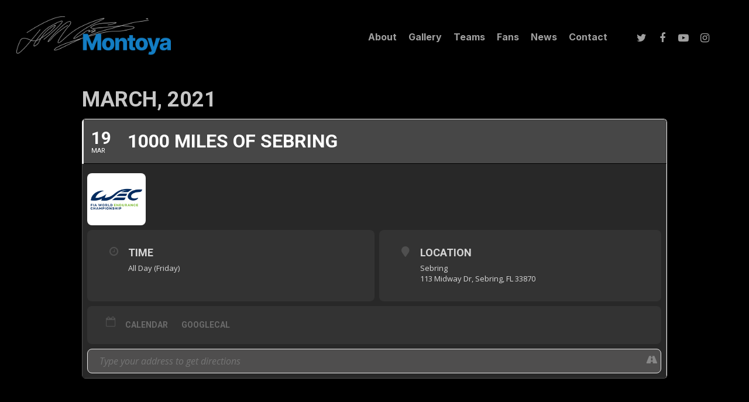

--- FILE ---
content_type: text/html; charset=UTF-8
request_url: http://jpmontoya.com/events/1000-miles-of-sebring/
body_size: 59703
content:
	
<!DOCTYPE html>

<html lang="en-US" class="no-js">
<head>
	
	<meta charset="UTF-8">
	
	<meta name="viewport" content="width=device-width, initial-scale=1, maximum-scale=1, user-scalable=0" /><title>1000 Miles of Sebring &#8211; Juan Pablo Montoya</title>
<meta name='robots' content='max-image-preview:large' />
<link rel='dns-prefetch' href='//fonts.googleapis.com' />
<link rel="alternate" type="application/rss+xml" title="Juan Pablo Montoya &raquo; Feed" href="http://jpmontoya.com/feed/" />
<link rel="alternate" type="application/rss+xml" title="Juan Pablo Montoya &raquo; Comments Feed" href="http://jpmontoya.com/comments/feed/" />
<link rel="alternate" type="application/rss+xml" title="Juan Pablo Montoya &raquo; 1000 Miles of Sebring Comments Feed" href="http://jpmontoya.com/events/1000-miles-of-sebring/feed/" />
<link rel="alternate" title="oEmbed (JSON)" type="application/json+oembed" href="http://jpmontoya.com/wp-json/oembed/1.0/embed?url=http%3A%2F%2Fjpmontoya.com%2Fevents%2F1000-miles-of-sebring%2F" />
<link rel="alternate" title="oEmbed (XML)" type="text/xml+oembed" href="http://jpmontoya.com/wp-json/oembed/1.0/embed?url=http%3A%2F%2Fjpmontoya.com%2Fevents%2F1000-miles-of-sebring%2F&#038;format=xml" />
<style id='wp-img-auto-sizes-contain-inline-css' type='text/css'>
img:is([sizes=auto i],[sizes^="auto," i]){contain-intrinsic-size:3000px 1500px}
/*# sourceURL=wp-img-auto-sizes-contain-inline-css */
</style>
<link rel='stylesheet' id='evo_single_event-css' href='//jpmontoya.com/wp-content/plugins/eventON/assets/css/evo_event_styles.css?ver=3.0.6' type='text/css' media='all' />
<style id='wp-emoji-styles-inline-css' type='text/css'>

	img.wp-smiley, img.emoji {
		display: inline !important;
		border: none !important;
		box-shadow: none !important;
		height: 1em !important;
		width: 1em !important;
		margin: 0 0.07em !important;
		vertical-align: -0.1em !important;
		background: none !important;
		padding: 0 !important;
	}
/*# sourceURL=wp-emoji-styles-inline-css */
</style>
<style id='wp-block-library-inline-css' type='text/css'>
:root{--wp-block-synced-color:#7a00df;--wp-block-synced-color--rgb:122,0,223;--wp-bound-block-color:var(--wp-block-synced-color);--wp-editor-canvas-background:#ddd;--wp-admin-theme-color:#007cba;--wp-admin-theme-color--rgb:0,124,186;--wp-admin-theme-color-darker-10:#006ba1;--wp-admin-theme-color-darker-10--rgb:0,107,160.5;--wp-admin-theme-color-darker-20:#005a87;--wp-admin-theme-color-darker-20--rgb:0,90,135;--wp-admin-border-width-focus:2px}@media (min-resolution:192dpi){:root{--wp-admin-border-width-focus:1.5px}}.wp-element-button{cursor:pointer}:root .has-very-light-gray-background-color{background-color:#eee}:root .has-very-dark-gray-background-color{background-color:#313131}:root .has-very-light-gray-color{color:#eee}:root .has-very-dark-gray-color{color:#313131}:root .has-vivid-green-cyan-to-vivid-cyan-blue-gradient-background{background:linear-gradient(135deg,#00d084,#0693e3)}:root .has-purple-crush-gradient-background{background:linear-gradient(135deg,#34e2e4,#4721fb 50%,#ab1dfe)}:root .has-hazy-dawn-gradient-background{background:linear-gradient(135deg,#faaca8,#dad0ec)}:root .has-subdued-olive-gradient-background{background:linear-gradient(135deg,#fafae1,#67a671)}:root .has-atomic-cream-gradient-background{background:linear-gradient(135deg,#fdd79a,#004a59)}:root .has-nightshade-gradient-background{background:linear-gradient(135deg,#330968,#31cdcf)}:root .has-midnight-gradient-background{background:linear-gradient(135deg,#020381,#2874fc)}:root{--wp--preset--font-size--normal:16px;--wp--preset--font-size--huge:42px}.has-regular-font-size{font-size:1em}.has-larger-font-size{font-size:2.625em}.has-normal-font-size{font-size:var(--wp--preset--font-size--normal)}.has-huge-font-size{font-size:var(--wp--preset--font-size--huge)}.has-text-align-center{text-align:center}.has-text-align-left{text-align:left}.has-text-align-right{text-align:right}.has-fit-text{white-space:nowrap!important}#end-resizable-editor-section{display:none}.aligncenter{clear:both}.items-justified-left{justify-content:flex-start}.items-justified-center{justify-content:center}.items-justified-right{justify-content:flex-end}.items-justified-space-between{justify-content:space-between}.screen-reader-text{border:0;clip-path:inset(50%);height:1px;margin:-1px;overflow:hidden;padding:0;position:absolute;width:1px;word-wrap:normal!important}.screen-reader-text:focus{background-color:#ddd;clip-path:none;color:#444;display:block;font-size:1em;height:auto;left:5px;line-height:normal;padding:15px 23px 14px;text-decoration:none;top:5px;width:auto;z-index:100000}html :where(.has-border-color){border-style:solid}html :where([style*=border-top-color]){border-top-style:solid}html :where([style*=border-right-color]){border-right-style:solid}html :where([style*=border-bottom-color]){border-bottom-style:solid}html :where([style*=border-left-color]){border-left-style:solid}html :where([style*=border-width]){border-style:solid}html :where([style*=border-top-width]){border-top-style:solid}html :where([style*=border-right-width]){border-right-style:solid}html :where([style*=border-bottom-width]){border-bottom-style:solid}html :where([style*=border-left-width]){border-left-style:solid}html :where(img[class*=wp-image-]){height:auto;max-width:100%}:where(figure){margin:0 0 1em}html :where(.is-position-sticky){--wp-admin--admin-bar--position-offset:var(--wp-admin--admin-bar--height,0px)}@media screen and (max-width:600px){html :where(.is-position-sticky){--wp-admin--admin-bar--position-offset:0px}}

/*# sourceURL=wp-block-library-inline-css */
</style><style id='global-styles-inline-css' type='text/css'>
:root{--wp--preset--aspect-ratio--square: 1;--wp--preset--aspect-ratio--4-3: 4/3;--wp--preset--aspect-ratio--3-4: 3/4;--wp--preset--aspect-ratio--3-2: 3/2;--wp--preset--aspect-ratio--2-3: 2/3;--wp--preset--aspect-ratio--16-9: 16/9;--wp--preset--aspect-ratio--9-16: 9/16;--wp--preset--color--black: #000000;--wp--preset--color--cyan-bluish-gray: #abb8c3;--wp--preset--color--white: #ffffff;--wp--preset--color--pale-pink: #f78da7;--wp--preset--color--vivid-red: #cf2e2e;--wp--preset--color--luminous-vivid-orange: #ff6900;--wp--preset--color--luminous-vivid-amber: #fcb900;--wp--preset--color--light-green-cyan: #7bdcb5;--wp--preset--color--vivid-green-cyan: #00d084;--wp--preset--color--pale-cyan-blue: #8ed1fc;--wp--preset--color--vivid-cyan-blue: #0693e3;--wp--preset--color--vivid-purple: #9b51e0;--wp--preset--gradient--vivid-cyan-blue-to-vivid-purple: linear-gradient(135deg,rgb(6,147,227) 0%,rgb(155,81,224) 100%);--wp--preset--gradient--light-green-cyan-to-vivid-green-cyan: linear-gradient(135deg,rgb(122,220,180) 0%,rgb(0,208,130) 100%);--wp--preset--gradient--luminous-vivid-amber-to-luminous-vivid-orange: linear-gradient(135deg,rgb(252,185,0) 0%,rgb(255,105,0) 100%);--wp--preset--gradient--luminous-vivid-orange-to-vivid-red: linear-gradient(135deg,rgb(255,105,0) 0%,rgb(207,46,46) 100%);--wp--preset--gradient--very-light-gray-to-cyan-bluish-gray: linear-gradient(135deg,rgb(238,238,238) 0%,rgb(169,184,195) 100%);--wp--preset--gradient--cool-to-warm-spectrum: linear-gradient(135deg,rgb(74,234,220) 0%,rgb(151,120,209) 20%,rgb(207,42,186) 40%,rgb(238,44,130) 60%,rgb(251,105,98) 80%,rgb(254,248,76) 100%);--wp--preset--gradient--blush-light-purple: linear-gradient(135deg,rgb(255,206,236) 0%,rgb(152,150,240) 100%);--wp--preset--gradient--blush-bordeaux: linear-gradient(135deg,rgb(254,205,165) 0%,rgb(254,45,45) 50%,rgb(107,0,62) 100%);--wp--preset--gradient--luminous-dusk: linear-gradient(135deg,rgb(255,203,112) 0%,rgb(199,81,192) 50%,rgb(65,88,208) 100%);--wp--preset--gradient--pale-ocean: linear-gradient(135deg,rgb(255,245,203) 0%,rgb(182,227,212) 50%,rgb(51,167,181) 100%);--wp--preset--gradient--electric-grass: linear-gradient(135deg,rgb(202,248,128) 0%,rgb(113,206,126) 100%);--wp--preset--gradient--midnight: linear-gradient(135deg,rgb(2,3,129) 0%,rgb(40,116,252) 100%);--wp--preset--font-size--small: 13px;--wp--preset--font-size--medium: 20px;--wp--preset--font-size--large: 36px;--wp--preset--font-size--x-large: 42px;--wp--preset--spacing--20: 0.44rem;--wp--preset--spacing--30: 0.67rem;--wp--preset--spacing--40: 1rem;--wp--preset--spacing--50: 1.5rem;--wp--preset--spacing--60: 2.25rem;--wp--preset--spacing--70: 3.38rem;--wp--preset--spacing--80: 5.06rem;--wp--preset--shadow--natural: 6px 6px 9px rgba(0, 0, 0, 0.2);--wp--preset--shadow--deep: 12px 12px 50px rgba(0, 0, 0, 0.4);--wp--preset--shadow--sharp: 6px 6px 0px rgba(0, 0, 0, 0.2);--wp--preset--shadow--outlined: 6px 6px 0px -3px rgb(255, 255, 255), 6px 6px rgb(0, 0, 0);--wp--preset--shadow--crisp: 6px 6px 0px rgb(0, 0, 0);}:where(.is-layout-flex){gap: 0.5em;}:where(.is-layout-grid){gap: 0.5em;}body .is-layout-flex{display: flex;}.is-layout-flex{flex-wrap: wrap;align-items: center;}.is-layout-flex > :is(*, div){margin: 0;}body .is-layout-grid{display: grid;}.is-layout-grid > :is(*, div){margin: 0;}:where(.wp-block-columns.is-layout-flex){gap: 2em;}:where(.wp-block-columns.is-layout-grid){gap: 2em;}:where(.wp-block-post-template.is-layout-flex){gap: 1.25em;}:where(.wp-block-post-template.is-layout-grid){gap: 1.25em;}.has-black-color{color: var(--wp--preset--color--black) !important;}.has-cyan-bluish-gray-color{color: var(--wp--preset--color--cyan-bluish-gray) !important;}.has-white-color{color: var(--wp--preset--color--white) !important;}.has-pale-pink-color{color: var(--wp--preset--color--pale-pink) !important;}.has-vivid-red-color{color: var(--wp--preset--color--vivid-red) !important;}.has-luminous-vivid-orange-color{color: var(--wp--preset--color--luminous-vivid-orange) !important;}.has-luminous-vivid-amber-color{color: var(--wp--preset--color--luminous-vivid-amber) !important;}.has-light-green-cyan-color{color: var(--wp--preset--color--light-green-cyan) !important;}.has-vivid-green-cyan-color{color: var(--wp--preset--color--vivid-green-cyan) !important;}.has-pale-cyan-blue-color{color: var(--wp--preset--color--pale-cyan-blue) !important;}.has-vivid-cyan-blue-color{color: var(--wp--preset--color--vivid-cyan-blue) !important;}.has-vivid-purple-color{color: var(--wp--preset--color--vivid-purple) !important;}.has-black-background-color{background-color: var(--wp--preset--color--black) !important;}.has-cyan-bluish-gray-background-color{background-color: var(--wp--preset--color--cyan-bluish-gray) !important;}.has-white-background-color{background-color: var(--wp--preset--color--white) !important;}.has-pale-pink-background-color{background-color: var(--wp--preset--color--pale-pink) !important;}.has-vivid-red-background-color{background-color: var(--wp--preset--color--vivid-red) !important;}.has-luminous-vivid-orange-background-color{background-color: var(--wp--preset--color--luminous-vivid-orange) !important;}.has-luminous-vivid-amber-background-color{background-color: var(--wp--preset--color--luminous-vivid-amber) !important;}.has-light-green-cyan-background-color{background-color: var(--wp--preset--color--light-green-cyan) !important;}.has-vivid-green-cyan-background-color{background-color: var(--wp--preset--color--vivid-green-cyan) !important;}.has-pale-cyan-blue-background-color{background-color: var(--wp--preset--color--pale-cyan-blue) !important;}.has-vivid-cyan-blue-background-color{background-color: var(--wp--preset--color--vivid-cyan-blue) !important;}.has-vivid-purple-background-color{background-color: var(--wp--preset--color--vivid-purple) !important;}.has-black-border-color{border-color: var(--wp--preset--color--black) !important;}.has-cyan-bluish-gray-border-color{border-color: var(--wp--preset--color--cyan-bluish-gray) !important;}.has-white-border-color{border-color: var(--wp--preset--color--white) !important;}.has-pale-pink-border-color{border-color: var(--wp--preset--color--pale-pink) !important;}.has-vivid-red-border-color{border-color: var(--wp--preset--color--vivid-red) !important;}.has-luminous-vivid-orange-border-color{border-color: var(--wp--preset--color--luminous-vivid-orange) !important;}.has-luminous-vivid-amber-border-color{border-color: var(--wp--preset--color--luminous-vivid-amber) !important;}.has-light-green-cyan-border-color{border-color: var(--wp--preset--color--light-green-cyan) !important;}.has-vivid-green-cyan-border-color{border-color: var(--wp--preset--color--vivid-green-cyan) !important;}.has-pale-cyan-blue-border-color{border-color: var(--wp--preset--color--pale-cyan-blue) !important;}.has-vivid-cyan-blue-border-color{border-color: var(--wp--preset--color--vivid-cyan-blue) !important;}.has-vivid-purple-border-color{border-color: var(--wp--preset--color--vivid-purple) !important;}.has-vivid-cyan-blue-to-vivid-purple-gradient-background{background: var(--wp--preset--gradient--vivid-cyan-blue-to-vivid-purple) !important;}.has-light-green-cyan-to-vivid-green-cyan-gradient-background{background: var(--wp--preset--gradient--light-green-cyan-to-vivid-green-cyan) !important;}.has-luminous-vivid-amber-to-luminous-vivid-orange-gradient-background{background: var(--wp--preset--gradient--luminous-vivid-amber-to-luminous-vivid-orange) !important;}.has-luminous-vivid-orange-to-vivid-red-gradient-background{background: var(--wp--preset--gradient--luminous-vivid-orange-to-vivid-red) !important;}.has-very-light-gray-to-cyan-bluish-gray-gradient-background{background: var(--wp--preset--gradient--very-light-gray-to-cyan-bluish-gray) !important;}.has-cool-to-warm-spectrum-gradient-background{background: var(--wp--preset--gradient--cool-to-warm-spectrum) !important;}.has-blush-light-purple-gradient-background{background: var(--wp--preset--gradient--blush-light-purple) !important;}.has-blush-bordeaux-gradient-background{background: var(--wp--preset--gradient--blush-bordeaux) !important;}.has-luminous-dusk-gradient-background{background: var(--wp--preset--gradient--luminous-dusk) !important;}.has-pale-ocean-gradient-background{background: var(--wp--preset--gradient--pale-ocean) !important;}.has-electric-grass-gradient-background{background: var(--wp--preset--gradient--electric-grass) !important;}.has-midnight-gradient-background{background: var(--wp--preset--gradient--midnight) !important;}.has-small-font-size{font-size: var(--wp--preset--font-size--small) !important;}.has-medium-font-size{font-size: var(--wp--preset--font-size--medium) !important;}.has-large-font-size{font-size: var(--wp--preset--font-size--large) !important;}.has-x-large-font-size{font-size: var(--wp--preset--font-size--x-large) !important;}
/*# sourceURL=global-styles-inline-css */
</style>

<style id='classic-theme-styles-inline-css' type='text/css'>
/*! This file is auto-generated */
.wp-block-button__link{color:#fff;background-color:#32373c;border-radius:9999px;box-shadow:none;text-decoration:none;padding:calc(.667em + 2px) calc(1.333em + 2px);font-size:1.125em}.wp-block-file__button{background:#32373c;color:#fff;text-decoration:none}
/*# sourceURL=/wp-includes/css/classic-themes.min.css */
</style>
<link rel='stylesheet' id='contact-form-7-css' href='http://jpmontoya.com/wp-content/plugins/contact-form-7/includes/css/styles.css?ver=5.3.2' type='text/css' media='all' />
<link rel='stylesheet' id='salient-social-css' href='http://jpmontoya.com/wp-content/plugins/salient-social/css/style.css?ver=1.1' type='text/css' media='all' />
<style id='salient-social-inline-css' type='text/css'>

  .sharing-default-minimal .nectar-love.loved,
  body .nectar-social[data-color-override="override"].fixed > a:before, 
  body .nectar-social[data-color-override="override"].fixed .nectar-social-inner a,
  .sharing-default-minimal .nectar-social[data-color-override="override"] .nectar-social-inner a:hover {
    background-color: #137dc3;
  }
  .nectar-social.hover .nectar-love.loved,
  .nectar-social.hover > .nectar-love-button a:hover,
  .nectar-social[data-color-override="override"].hover > div a:hover,
  #single-below-header .nectar-social[data-color-override="override"].hover > div a:hover,
  .nectar-social[data-color-override="override"].hover .share-btn:hover,
  .sharing-default-minimal .nectar-social[data-color-override="override"] .nectar-social-inner a {
    border-color: #137dc3;
  }
  #single-below-header .nectar-social.hover .nectar-love.loved i,
  #single-below-header .nectar-social.hover[data-color-override="override"] a:hover,
  #single-below-header .nectar-social.hover[data-color-override="override"] a:hover i,
  #single-below-header .nectar-social.hover .nectar-love-button a:hover i,
  .nectar-love:hover i,
  .hover .nectar-love:hover .total_loves,
  .nectar-love.loved i,
  .nectar-social.hover .nectar-love.loved .total_loves,
  .nectar-social.hover .share-btn:hover, 
  .nectar-social[data-color-override="override"].hover .nectar-social-inner a:hover,
  .nectar-social[data-color-override="override"].hover > div:hover span,
  .sharing-default-minimal .nectar-social[data-color-override="override"] .nectar-social-inner a:not(:hover) i,
  .sharing-default-minimal .nectar-social[data-color-override="override"] .nectar-social-inner a:not(:hover) {
    color: #137dc3;
  }
/*# sourceURL=salient-social-inline-css */
</style>
<link rel='stylesheet' id='font-awesome-css' href='http://jpmontoya.com/wp-content/themes/salient/css/font-awesome.min.css?ver=4.6.4' type='text/css' media='all' />
<link rel='stylesheet' id='salient-grid-system-css' href='http://jpmontoya.com/wp-content/themes/salient/css/grid-system.css?ver=12.1.5' type='text/css' media='all' />
<link rel='stylesheet' id='main-styles-css' href='http://jpmontoya.com/wp-content/themes/salient/css/style.css?ver=12.1.5' type='text/css' media='all' />
<link rel='stylesheet' id='nectar-single-styles-css' href='http://jpmontoya.com/wp-content/themes/salient/css/single.css?ver=12.1.5' type='text/css' media='all' />
<link rel='stylesheet' id='fancyBox-css' href='http://jpmontoya.com/wp-content/themes/salient/css/plugins/jquery.fancybox.css?ver=3.3.1' type='text/css' media='all' />
<link rel='stylesheet' id='nectar_default_font_open_sans-css' href='https://fonts.googleapis.com/css?family=Open+Sans%3A300%2C400%2C600%2C700&#038;subset=latin%2Clatin-ext' type='text/css' media='all' />
<link rel='stylesheet' id='responsive-css' href='http://jpmontoya.com/wp-content/themes/salient/css/responsive.css?ver=12.1.5' type='text/css' media='all' />
<link rel='stylesheet' id='salient-child-style-css' href='http://jpmontoya.com/wp-content/themes/salient-child/style.css?ver=12.1.5' type='text/css' media='all' />
<link rel='stylesheet' id='skin-material-css' href='http://jpmontoya.com/wp-content/themes/salient/css/skin-material.css?ver=12.1.5' type='text/css' media='all' />
<link rel='stylesheet' id='evcal_google_fonts-css' href='//fonts.googleapis.com/css?family=Oswald%3A400%2C300%7COpen+Sans%3A700%2C400%2C400i%7CRoboto%3A700%2C400&#038;ver=6.9' type='text/css' media='screen' />
<link rel='stylesheet' id='evcal_cal_default-css' href='//jpmontoya.com/wp-content/plugins/eventON/assets/css/eventon_styles.css?ver=3.0.6' type='text/css' media='all' />
<link rel='stylesheet' id='evo_font_icons-css' href='//jpmontoya.com/wp-content/plugins/eventON/assets/fonts/all.css?ver=3.0.6' type='text/css' media='all' />
<link rel='stylesheet' id='eventon_dynamic_styles-css' href='//jpmontoya.com/wp-content/plugins/eventON/assets/css/eventon_dynamic_styles.css?ver=3.0.6' type='text/css' media='all' />
<link rel='stylesheet' id='dynamic-css-css' href='http://jpmontoya.com/wp-content/themes/salient/css/salient-dynamic-styles.css?ver=32836' type='text/css' media='all' />
<style id='dynamic-css-inline-css' type='text/css'>
#header-space{background-color:#000000}@media only screen and (min-width:1000px){body #ajax-content-wrap.no-scroll{min-height:calc(100vh - 126px);height:calc(100vh - 126px)!important;}}@media only screen and (min-width:1000px){#page-header-wrap.fullscreen-header,#page-header-wrap.fullscreen-header #page-header-bg,html:not(.nectar-box-roll-loaded) .nectar-box-roll > #page-header-bg.fullscreen-header,.nectar_fullscreen_zoom_recent_projects,#nectar_fullscreen_rows:not(.afterLoaded) > div{height:calc(100vh - 125px);}.wpb_row.vc_row-o-full-height.top-level,.wpb_row.vc_row-o-full-height.top-level > .col.span_12{min-height:calc(100vh - 125px);}html:not(.nectar-box-roll-loaded) .nectar-box-roll > #page-header-bg.fullscreen-header{top:126px;}.nectar-slider-wrap[data-fullscreen="true"]:not(.loaded),.nectar-slider-wrap[data-fullscreen="true"]:not(.loaded) .swiper-container{height:calc(100vh - 124px)!important;}.admin-bar .nectar-slider-wrap[data-fullscreen="true"]:not(.loaded),.admin-bar .nectar-slider-wrap[data-fullscreen="true"]:not(.loaded) .swiper-container{height:calc(100vh - 124px - 32px)!important;}}#nectar_fullscreen_rows{background-color:;}
.home-links .nectar_icon {
    transition:all ease 0.1s;
}

.new-home-gallery {
    position:absolute;
    top:0px;
    left:0px;
    z-index:0px;
    height: 100%;
}
.new-home-gallery .wpb_wrapper::before {
    content:"";
    position:absolute;
    width: 100%;
    height:80%;
    bottom:0px;
    background: rgb(0,0,0);
    background: linear-gradient(0deg, rgba(0,0,0,1) 0%, rgba(0,0,0,0) 100%);
    z-index:3;
    pointer-events: none;
}
.new-home-gallery .wpb_wrapper, 
.new-home-gallery .wpb_gallery_slidesnectarslider_style,
.new-home-gallery .nectar-slider-wrap,
.new-home-gallery .nectar-slider-wrap .swiper-container,
.new-home-gallery .nectar-slider-wrap .swiper-container .swiper-slide
{
    height:100% !important;
}

.newhome-maintitle {
    height:calc(100vh - 400px);
    
}

.newhome-maintitle .row_col_wrap_12_inner {
    height: 100%;
}

.home-links .nectar_icon:hover {
    transform:scale(1.05);
}

.home-links .nectar_icon:hover i {
    color:#dc1d40 !important;
}

.competitions {
    max-width: 900px;
    margin: 0 auto !important;
}

.competitions img {
    height:70px !important;
    width: auto !important;
    margin:0 auto 10px !important;
}

.competitions p {
    min-height:70px;
}

.evo_eventon_now {
    display: none !important;
}

.competitions .row_col_wrap_12_inner {
    display: flex !important;
}

.competitions .row_col_wrap_12_inner .wpb_column {
    flex: 1 !important;
}

.homehero .row-bg-overlay {
    bottom: 0px;
    top: auto !important;
    height:35% !important;
}

.evo_metarow_directimg img {
    width:100px;
}

#evcal_list .eventon_list_event a.sin_val.hasFtIMG .evcal_desc, .sin_val.hasFtIMG .evcal_desc {
    padding-left: 170px !important;
}

#evcal_list .eventon_list_event .evcal_cblock, .evo_lightboxes .evo_pop_body .evcal_cblock {
    color: #fff;
}

.maintitle {
    height: calc(100vh - 165px) !important;
    display: flex !important;
}

.row .col img:not([srcset]) {
    width:100%;
}

.post-featured-img img {
    width:100% !important;
}

#about h1 {
    position: absolute;
    font-size:140px !important;
    left: -60px;
    top: -90px;
}

.desc_trig_outter {
    background-color:#222222 !important;
}

#homenews h1 {
    position: absolute;
    font-size:140px !important;
    left: -60px;
    top: -90px;
}

#homegallery h1 {
    position: absolute;
    font-size:140px !important;
    right: -60px;
    top: -90px;
}

#homeschedule h1 {
    position: relative;
    font-size:140px !important;
    left: -100px;
    top: 0px;
}

h1.big{
    font-size:140px !important;
    line-height:140px;
}

.maintitle .row_col_wrap_12_inner {
    flex: 1;
}

body #header-outer.transparent.dark-slide > #top nav > ul > li#social-in-menu > a {
    color: #137DC3 !important;
}

.nectar-milestone .number span {
    font-weight:900 !important;
    color:#127DC3 !important;
}

.nectar-milestone .subject  {
       font-size:14px !important;
       line-height:16px !important;
}

input.search-field {
    background-color:rgba(255,255,255,0.1) !important;
}

#homenews .blog-recent[data-style="list_featured_first_row"] .featured .post-featured-img {
    padding-bottom: 100%;
}

#homenews .excerpt {
    display: none;
}

.evcal_desc .evcal_desc3 {
    min-height: 0px !important;
}


.eventon_events_list .eventon_list_event .ev_ftImg {
    background-size: contain !important;
}

.eventon_events_list .eventon_list_event .evcal_desc span.evcal_desc2 {
    font-size: 32px !important;
}

.evo_pop_body .evcal_desc span.evcal_desc2 {
    font-size:32px !important;
}

.evo_lightbox {
    background-color: rgba(0,0,0,0.7);
}

.evo_eventon_live_now_section .evo_eventon_now_next {
    background-color:#222 !important;
}

.ajde_evcal_calendar.cev #evcal_list .eventon_list_event a {
    background-color: #333 !important;
}


.evo_eventon_no_events_now {
    display: none !important;
}

#about-logos img {
    width:100%;
    height:80px;
    object-fit: contain;
}

img.fans-logo  {
    height: 90px !important;
    width: 120px !important;
    object-fit: scale-down;
}

body[data-form-style="minimal"] input[type="text"], body[data-form-style="minimal"] textarea, body[data-form-style="minimal"] input[type="email"], body[data-form-style="minimal"] .container-wrap .span_12.light input[type="email"], body[data-form-style="minimal"] input[type=password], body[data-form-style="minimal"] input[type=tel], body[data-form-style="minimal"] input[type=url], body[data-form-style="minimal"] input[type=search], body[data-form-style="minimal"] input[type=date] {
    background-color: rgba(255,255,255,0.1);
}

.ajde_evcal_calendar.boxy.box_2 .eventon_list_event, .ajde_evcal_calendar.boxy.box_2 .evoShow_more_events {
    width: auto !important;
    flex: 1;
}

.ajde_evcal_calendar.boxy #evcal_list .eventon_list_event .desc_trig.hasFtIMG span.ev_ftImg {
    position: absolute;
    margin: 0;
    top: 0;
    width: 60px !important;
    z-index: -10;
    background-position: center center;
    height: 60px !important;
    max-height: 100%;
    border-radius: 0px;
    margin: 10px;
    right: 0px;
}

.ajde_evcal_calendar.boxy #evcal_list .eventon_list_event .desc_trig .evcal_cblock {
    min-height: 70px;
}

.ajde_evcal_calendar.boxy #evcal_list .eventon_list_event .desc_trig.hasFtIMG span.ev_ftImg:before {
    opacity: 0 !important;
}

.ajde_evcal_calendar .calendar_header .evcal_arrows, .evo_footer_nav .evcal_arrows {
    background-color:#222;
}

#footer-widgets .row .col {
    display: flex;
}

#footer-widgets .row .col .widget_media_image {
    flex: 1;
}

#footer-widgets .row .col img {
    width:100%;
    height:60px !important;
    object-fit: contain;
}

.recent-work-carousel {
    display: flex !important;
    flex-direction: column-reverse;
}

.new-main-logo {
    max-width: 350px !important;
}

@media only screen and (max-width: 600px) {


.main-name {
    font-size:36px;
    line-height:40px;
    margin-bottom:0px;
}
.newhome-maintitle .row_col_wrap_12_inner  {
    display: block;
}
.evo_countdowner {
    display: block !important;
}

.new-home-gallery .nectar-slider-wrap .swiper-slide:nth-child(3) .image-bg {
    background-position: center right !important;
}

#homeschedule h1, #homegallery h1, #homenews h1, #about h1 {
    font-size:70px !important;
    line-height: 80px !important;
    left:0px !important;
    top: 0px !important;
    position: relative !important;
}

#evcal_list {
    display:block !important;
}

#datos {
    margin-right:0px !important;
    padding-top: 30px !important;
    padding-right: 30px !important;
    padding-bottom: 30px !important;
    padding-left: 30px !important;
}

.eventon_events_list .eventon_list_event .hasFtIMG .evcal_desc, .evo_pop_body .hasFtIMG .evcal_desc {
    padding-left:20px !important;
    padding-top:60px !important;
}

}
/*# sourceURL=dynamic-css-inline-css */
</style>
<link rel='stylesheet' id='redux-google-fonts-salient_redux-css' href='http://fonts.googleapis.com/css?family=Inter%3A700%2C400%2C800&#038;ver=1673032191' type='text/css' media='all' />
<script type="text/javascript" src="http://jpmontoya.com/wp-includes/js/jquery/jquery.min.js?ver=3.7.1" id="jquery-core-js"></script>
<script type="text/javascript" src="http://jpmontoya.com/wp-includes/js/jquery/jquery-migrate.min.js?ver=3.4.1" id="jquery-migrate-js"></script>
<link rel="https://api.w.org/" href="http://jpmontoya.com/wp-json/" /><link rel="alternate" title="JSON" type="application/json" href="http://jpmontoya.com/wp-json/wp/v2/ajde_events/10869" /><link rel="EditURI" type="application/rsd+xml" title="RSD" href="http://jpmontoya.com/xmlrpc.php?rsd" />
<meta name="generator" content="WordPress 6.9" />
<link rel="canonical" href="http://jpmontoya.com/events/1000-miles-of-sebring/" />
<link rel='shortlink' href='http://jpmontoya.com/?p=10869' />
<script type="text/javascript"> var root = document.getElementsByTagName( "html" )[0]; root.setAttribute( "class", "js" ); </script><!-- Global site tag (gtag.js) - Google Analytics -->
<script async src="https://www.googletagmanager.com/gtag/js?id=G-S0T09HK7RP"></script>
<script>
  window.dataLayer = window.dataLayer || [];
  function gtag(){dataLayer.push(arguments);}
  gtag('js', new Date());

  gtag('config', 'G-S0T09HK7RP');
</script>

<!-- EventON Version -->
<meta name="generator" content="EventON 3.0.6" />

				<meta name="robots" content="all"/>
				<meta property="description" content="" />
				<meta property="og:type" content="event" /> 
				<meta property="og:title" content="1000 Miles of Sebring" />
				<meta property="og:url" content="http://jpmontoya.com/events/1000-miles-of-sebring/" />
				<meta property="og:description" content="" />
									<meta property="og:image" content="http://jpmontoya.com/wp-content/uploads/2021/01/wec.jpg" /> 
					<meta property="og:image:width" content="1304" /> 
					<meta property="og:image:height" content="1160" /> 
												<meta name="twitter:card" content="summary_large_image">
				<meta name="twitter:title" content="1000 Miles of Sebring">
				<meta name="twitter:description" content="">
									<meta name="twitter:image" content="http://jpmontoya.com/wp-content/uploads/2021/01/wec.jpg">
								<meta name="generator" content="Powered by WPBakery Page Builder - drag and drop page builder for WordPress."/>
<link rel="icon" href="http://jpmontoya.com/wp-content/uploads/2021/01/favicon-100x100.jpg" sizes="32x32" />
<link rel="icon" href="http://jpmontoya.com/wp-content/uploads/2021/01/favicon-350x350.jpg" sizes="192x192" />
<link rel="apple-touch-icon" href="http://jpmontoya.com/wp-content/uploads/2021/01/favicon-350x350.jpg" />
<meta name="msapplication-TileImage" content="http://jpmontoya.com/wp-content/uploads/2021/01/favicon-350x350.jpg" />
<noscript><style> .wpb_animate_when_almost_visible { opacity: 1; }</style></noscript>	
</head>


<body class="wp-singular ajde_events-template-default single single-ajde_events postid-10869 wp-theme-salient wp-child-theme-salient-child material wpb-js-composer js-comp-ver-6.4.2 vc_responsive" data-footer-reveal="false" data-footer-reveal-shadow="none" data-header-format="default" data-body-border="off" data-boxed-style="" data-header-breakpoint="1000" data-dropdown-style="minimal" data-cae="easeOutCubic" data-cad="750" data-megamenu-width="contained" data-aie="none" data-ls="fancybox" data-apte="standard" data-hhun="1" data-fancy-form-rcs="default" data-form-style="minimal" data-form-submit="regular" data-is="minimal" data-button-style="slightly_rounded_shadow" data-user-account-button="false" data-flex-cols="true" data-col-gap="default" data-header-inherit-rc="false" data-header-search="false" data-animated-anchors="true" data-ajax-transitions="false" data-full-width-header="true" data-slide-out-widget-area="true" data-slide-out-widget-area-style="slide-out-from-right" data-user-set-ocm="off" data-loading-animation="none" data-bg-header="false" data-responsive="1" data-ext-responsive="true" data-header-resize="0" data-header-color="dark" data-cart="false" data-remove-m-parallax="" data-remove-m-video-bgs="" data-m-animate="0" data-force-header-trans-color="light" data-smooth-scrolling="0" data-permanent-transparent="false" >
	
	<script type="text/javascript"> if(navigator.userAgent.match(/(Android|iPod|iPhone|iPad|BlackBerry|IEMobile|Opera Mini)/)) { document.body.className += " using-mobile-browser "; } </script><div class="ocm-effect-wrap"><div class="ocm-effect-wrap-inner">	
	<div id="header-space"  data-header-mobile-fixed='1'></div> 
	
		
	<div id="header-outer" data-has-menu="true" data-has-buttons="no" data-header-button_style="hover_scale" data-using-pr-menu="false" data-mobile-fixed="1" data-ptnm="false" data-lhe="default" data-user-set-bg="#1f1f1f" data-format="default" data-permanent-transparent="false" data-megamenu-rt="0" data-remove-fixed="0" data-header-resize="0" data-cart="false" data-transparency-option="" data-box-shadow="none" data-shrink-num="6" data-using-secondary="0" data-using-logo="1" data-logo-height="70" data-m-logo-height="70" data-padding="28" data-full-width="true" data-condense="false" >
		
		
<div id="search-outer" class="nectar">
	<div id="search">
		<div class="container">
			 <div id="search-box">
				 <div class="inner-wrap">
					 <div class="col span_12">
						  <form role="search" action="http://jpmontoya.com/" method="GET">
														 <input type="text" name="s"  value="" placeholder="Search" /> 
							 								
						<span>Hit enter to search or ESC to close</span>						</form>
					</div><!--/span_12-->
				</div><!--/inner-wrap-->
			 </div><!--/search-box-->
			 <div id="close"><a href="#">
				<span class="close-wrap"> <span class="close-line close-line1"></span> <span class="close-line close-line2"></span> </span>				 </a></div>
		 </div><!--/container-->
	</div><!--/search-->
</div><!--/search-outer-->

<header id="top">
	<div class="container">
		<div class="row">
			<div class="col span_3">
				<a id="logo" href="http://jpmontoya.com" data-supplied-ml-starting-dark="true" data-supplied-ml-starting="true" data-supplied-ml="false" >
					<img class="stnd " alt="Juan Pablo Montoya" src="http://jpmontoya.com/wp-content/uploads/2021/01/logo-white-1.png"  /> 
				</a>
				
							</div><!--/span_3-->
			
			<div class="col span_9 col_last">
									<div class="slide-out-widget-area-toggle mobile-icon slide-out-from-right" data-custom-color="false" data-icon-animation="simple-transform">
						<div> <a href="#sidewidgetarea" aria-label="Navigation Menu" aria-expanded="false" class="closed">
							<span aria-hidden="true"> <i class="lines-button x2"> <i class="lines"></i> </i> </span>
						</a></div> 
					</div>
								
									
					<nav>
						
						<ul class="sf-menu">	
							<li id="menu-item-24" class="menu-item menu-item-type-post_type menu-item-object-page menu-item-24"><a href="http://jpmontoya.com/about/">About</a></li>
<li id="menu-item-23" class="menu-item menu-item-type-post_type menu-item-object-page menu-item-23"><a href="http://jpmontoya.com/gallery/">Gallery</a></li>
<li id="menu-item-21" class="menu-item menu-item-type-post_type menu-item-object-page menu-item-21"><a href="http://jpmontoya.com/teams/">Teams</a></li>
<li id="menu-item-20" class="menu-item menu-item-type-post_type menu-item-object-page menu-item-20"><a href="http://jpmontoya.com/fans/">Fans</a></li>
<li id="menu-item-10820" class="menu-item menu-item-type-post_type menu-item-object-page menu-item-10820"><a href="http://jpmontoya.com/news/">News</a></li>
<li id="menu-item-19" class="menu-item menu-item-type-post_type menu-item-object-page menu-item-19"><a href="http://jpmontoya.com/contact/">Contact</a></li>
<li id="social-in-menu" class="button_social_group"><a target="_blank" href="https://twitter.com/jpmontoya"><i class="fa fa-twitter"></i> </a><a target="_blank" href="https://www.facebook.com/jpmontoya"><i class="fa fa-facebook"></i> </a><a target="_blank" href="https://www.youtube.com/results?search_query=juan+pablo+montoya"><i class="fa fa-youtube-play"></i> </a><a target="_blank" href="https://www.instagram.com/jpmonty2/"><i class="fa fa-instagram"></i> </a></li>						</ul>
						

													<ul class="buttons sf-menu" data-user-set-ocm="off">
								
																
							</ul>
												
					</nav>
					
										
				</div><!--/span_9-->
				
								
			</div><!--/row-->
					</div><!--/container-->
	</header>
		
	</div>
	
		
	<div id="ajax-content-wrap">
		
			
<div id='main'>
	<div class='evo_page_body'>

					<div class='evo_page_content '>
			
						
				<article id="post-10869" class="post-10869 ajde_events type-ajde_events status-publish has-post-thumbnail event_location-sebring event_type-fia-world-endurance-championship">

					<div class="entry-content">

					<div class='eventon_main_section' >
				<div id='evcal_single_event_10869' class='ajde_evcal_calendar eventon_single_event evo_sin_page' data-eid='10869' data-l='L1' data-j='[]'>
					
		<div class='evo-data' data-mapformat="roadmap" data-mapzoom="18" data-mapscroll="true" data-evc_open="yes" data-mapiconurl="" data-maps_load="no" ></div>
			<div class='evo_cal_data' data-sc='{"mapformat":"roadmap","mapzoom":"18","mapscroll":"true","evc_open":"yes","mapiconurl":"","maps_load":"no"}'></div>
					
		<div id='evcal_head' class='calendar_header'><p id='evcal_cur'>march, 2021</p></div>		

		
		<div id='evcal_list' class='eventon_events_list evo_sin_event_list'>
		<div id="event_10869_0" class="eventon_list_event evo_eventtop scheduled  event event_10869_0" data-event_id="10869" data-ri="0r" data-time="1616112000-1616198399" data-colr="#ECECEC" ><div class="evo_event_schema" style="display:none" ><a href="http://jpmontoya.com/events/1000-miles-of-sebring/"></a><script type="application/ld+json">{"@context": "http://schema.org","@type": "Event",
					"@id": "event_10869_0",
					"eventAttendanceMode":"https://schema.org/OfflineEventAttendanceMode",
					"name": "1000 Miles of Sebring",
					"url": "http://jpmontoya.com/events/1000-miles-of-sebring/",
					"startDate": "2021-3-19",
					"endDate": "2021-3-19",
					"image":"h", 
					"description":"'1000 Miles of Sebring'","location":[{"@type":"Place","name":"Sebring","address":{"@type": "PostalAddress","streetAddress":"113 Midway Dr, Sebring, FL 33870"}}],"eventStatus":"https://schema.org/EventScheduled"}</script></div>
				<p class="desc_trig_outter" style=""><a data-gmtrig="1" data-exlk="0" style="border-color: #ECECEC;" id="evc_161611200010869" class="desc_trig gmaponload sin_val evcal_list_a allday" data-ux_val="3"  ><span class='evcal_cblock ' data-bgcolor='#ECECEC' data-smon='march' data-syr='2021'><span class='evo_start '><em class='date'>19</em><em class='month'>mar</em><em class='time'>All Day</em></span><em class='clear'></em></span><span class='evcal_desc evo_info hide_eventtopdata '  data-location_address="113 Midway Dr, Sebring, FL 33870" data-location_type="lonlat" data-location_name="Sebring" data-location_url="http://jpmontoya.com/event-location/sebring/" data-location_status="true" data-latlng="27.497980,-81.444832" ><span class='evo_above_title'></span><span class='evcal_desc2 evcal_event_title' itemprop='name'>1000 Miles of Sebring</span><span class='evo_below_title'></span><span class='evcal_desc_info' ></span><span class='evcal_desc3'></span></span><em class='clear'></em></a></p><div class='event_description evcal_eventcard open' style="display:block"><div class='evo_metarow_directimg'><img class='evo_event_main_img' src='http://jpmontoya.com/wp-content/uploads/2021/01/wec.jpg' /></div><div class='evcal_evdata_row evorow_2b evo_metarow_time_location evorow  '>
								<div class='evorow_b evorow_b1 evo_time'>
									<span class='evcal_evdata_icons'><i class='fa fa-clock'></i></span>
									<div class='evcal_evdata_cell'>							
										<h3 class='evo_h3'><span class='evcal_evdata_icons'><i class='fa fa-clock'></i></span>Time</h3>
										<p><span class='evo_eventcard_time_t'>All Day (Friday)</span></p>
									</div>
								</div>
								<div class='evorow_b evo_location'>
									<span class='evcal_evdata_icons'><i class='fa fa-map-marker'></i></span>
									<div class='evcal_evdata_cell' data-loc_tax_id='7'><h3 class='evo_h3'><span class='evcal_evdata_icons'><i class='fa fa-map-marker'></i></span>Location</h3><p class='evo_location_name'>Sebring</p><p class='evo_location_address'>113 Midway Dr, Sebring, FL 33870</p></div>
								</div>
								
							</div><div class='evcal_evdata_row evo_metarow_gmap evorow evcal_gmaps evc1616112000696fde8b4611010869_gmap' id='evc1616112000696fde8b4611010869_gmap' style='max-width:none'></div>							<div class='evo_metarow_ICS evorow evcal_evdata_row'>
								<span class="evcal_evdata_icons"><i class="fa fa-calendar"></i></span>
								<div class='evcal_evdata_cell'>
									<p><a href='http://jpmontoya.com/wp-admin/admin-ajax.php?action=eventon_ics_download&amp;event_id=10869&amp;ri=0' class='evo_ics_nCal' title='Add to your calendar'>Calendar</a><a href='//www.google.com/calendar/event?action=TEMPLATE&amp;text=1000+Miles+of+Sebring&amp;dates=20210319T040000Z/20210320T035900Z&amp;ctz=America/New_York&amp;details=1000+Miles+of+Sebring&amp;location=Sebring113+Midway+Dr%2C+Sebring%2C+FL+33870' target='_blank' class='evo_ics_gCal' title='Add to google calendar'>GoogleCal</a></p>	
								</div>
							</div>
							<div class='evo_metarow_getDr evorow evcal_evdata_row evcal_evrow_sm getdirections'>
							<form action='https://maps.google.com/maps' method='get' target='_blank'>
							<input type='hidden' name='daddr' value="27.497980,-81.444832"/> 
							<p><input class='evoInput' type='text' name='saddr' placeholder='Type your address to get directions' value=''/>
							<button type='submit' class='evcal_evdata_icons evcalicon_9' title='Click here to get directions'><i class='fa fa-road'></i></button>
							</p></form>
						</div><div class='evo_card_row_end evcal_close' title='Close'></div></div><div class='clear end'></div></div>		</div>
	</div>
</div>
			<div id='eventon_comments'>
			
<div class="comment-wrap " data-midnight="dark" data-comments-open="true">


			<!-- If comments are open, but there are no comments. -->

	 

	<div id="respond" class="comment-respond">
		<h3 id="reply-title" class="comment-reply-title">Leave a Reply <small><a rel="nofollow" id="cancel-comment-reply-link" href="/events/1000-miles-of-sebring/#respond" style="display:none;">Cancel Reply</a></small></h3><form action="http://jpmontoya.com/wp-comments-post.php" method="post" id="commentform" class="comment-form"><div class="row"><div class="col span_12"><label for="comment">My comment is..</label><textarea id="comment" name="comment" cols="45" rows="8" aria-required="true"></textarea></div></div><div class="row"> <div class="col span_4"><label for="author">Name <span class="required">*</span></label> <input id="author" name="author" type="text" value="" size="30" /></div>
<div class="col span_4"><label for="email">Email <span class="required">*</span></label><input id="email" name="email" type="text" value="" size="30" /></div>
<div class="col span_4 col_last"><label for="url">Website</label><input id="url" name="url" type="text" value="" size="30" /></div></div>
<p class="comment-form-cookies-consent"><input id="wp-comment-cookies-consent" name="wp-comment-cookies-consent" type="checkbox" value="yes" /><label for="wp-comment-cookies-consent">Save my name, email, and website in this browser for the next time I comment.</label></p>
<p class="form-submit"><input name="submit" type="submit" id="submit" class="submit" value="Submit Comment" /> <input type='hidden' name='comment_post_ID' value='10869' id='comment_post_ID' />
<input type='hidden' name='comment_parent' id='comment_parent' value='0' />
</p></form>	</div><!-- #respond -->
	
</div>			</div>
					
					</div><!-- .entry-content -->

					<footer class="entry-meta">
											</footer><!-- .entry-meta -->
				</article><!-- #post -->
				

		<div class="clear"></div>
		</div><!-- #content -->
	</div><!-- #primary -->	

</div>	


<div id="footer-outer" data-midnight="light" data-cols="2" data-custom-color="false" data-disable-copyright="true" data-matching-section-color="true" data-copyright-line="false" data-using-bg-img="false" data-bg-img-overlay="0.8" data-full-width="false" data-using-widget-area="true" data-link-hover="default">
	
		
	<div id="footer-widgets" data-has-widgets="true" data-cols="2">
		
		<div class="container">
			
						
			<div class="row">
				
								
				<div class="col span_6">
					<!-- Footer widget area 1 -->
					<div id="text-2" class="widget widget_text">			<div class="textwidget"><p>© 2021 Juan Pablo Montoya. All Rights Reserved</p>
</div>
		</div>					</div><!--/span_3-->
					
											
						<div class="col span_6">
							<!-- Footer widget area 2 -->
							<div id="media_image-5" class="widget widget_media_image"><a href="https://twitter.com/dragonspeedllc?lang=en"><img width="708" height="263" src="http://jpmontoya.com/wp-content/uploads/2021/01/dragon-speed-e1609966367149.png" class="image wp-image-10931  attachment-full size-full" alt="" style="max-width: 100%; height: auto;" decoding="async" loading="lazy" srcset="http://jpmontoya.com/wp-content/uploads/2021/01/dragon-speed-e1609966367149.png 708w, http://jpmontoya.com/wp-content/uploads/2021/01/dragon-speed-e1609966367149-300x111.png 300w" sizes="auto, (max-width: 708px) 100vw, 708px" /></a></div><div id="media_image-4" class="widget widget_media_image"><a href="https://arrowmclarensp.com" target="_blank"><img width="511" height="238" src="http://jpmontoya.com/wp-content/uploads/2021/01/Logotipo_da_Arrow_McLaren_SP_white-1-e1609794354740.png" class="image wp-image-53  attachment-full size-full" alt="" style="max-width: 100%; height: auto;" decoding="async" loading="lazy" srcset="http://jpmontoya.com/wp-content/uploads/2021/01/Logotipo_da_Arrow_McLaren_SP_white-1-e1609794354740.png 511w, http://jpmontoya.com/wp-content/uploads/2021/01/Logotipo_da_Arrow_McLaren_SP_white-1-e1609794354740-300x140.png 300w" sizes="auto, (max-width: 511px) 100vw, 511px" /></a></div><div id="media_image-3" class="widget widget_media_image"><a href="http://www.michaelshankracing.com" target="_blank"><img width="300" height="134" src="http://jpmontoya.com/wp-content/uploads/2021/01/Meyer-Shank-Racing-2018-4c-HR-300wide.png" class="image wp-image-49  attachment-full size-full" alt="" style="max-width: 100%; height: auto;" decoding="async" loading="lazy" /></a></div><div id="media_image-2" class="widget widget_media_image"><img width="6457" height="3486" src="http://jpmontoya.com/wp-content/uploads/2021/01/team-montoya.png" class="image wp-image-11259  attachment-full size-full" alt="" style="max-width: 100%; height: auto;" decoding="async" loading="lazy" srcset="http://jpmontoya.com/wp-content/uploads/2021/01/team-montoya.png 6457w, http://jpmontoya.com/wp-content/uploads/2021/01/team-montoya-300x162.png 300w, http://jpmontoya.com/wp-content/uploads/2021/01/team-montoya-1024x553.png 1024w, http://jpmontoya.com/wp-content/uploads/2021/01/team-montoya-768x415.png 768w, http://jpmontoya.com/wp-content/uploads/2021/01/team-montoya-1536x829.png 1536w, http://jpmontoya.com/wp-content/uploads/2021/01/team-montoya-2048x1106.png 2048w" sizes="auto, (max-width: 6457px) 100vw, 6457px" /></div>								
							</div><!--/span_3-->
							
												
						
													
															
							</div><!--/row-->
							
														
						</div><!--/container-->
						
					</div><!--/footer-widgets-->
					
						
</div><!--/footer-outer-->

	
	<div id="slide-out-widget-area-bg" class="slide-out-from-right dark">
				</div>
		
		<div id="slide-out-widget-area" class="slide-out-from-right" data-dropdown-func="separate-dropdown-parent-link" data-back-txt="Back">
			
			<div class="inner-wrap">			
			<div class="inner" data-prepend-menu-mobile="false">
				
				<a class="slide_out_area_close" href="#">
					<span class="close-wrap"> <span class="close-line close-line1"></span> <span class="close-line close-line2"></span> </span>				</a>
				
				
									<div class="off-canvas-menu-container mobile-only">
						
												
						<ul class="menu">
							<li class="menu-item menu-item-type-post_type menu-item-object-page menu-item-24"><a href="http://jpmontoya.com/about/">About</a></li>
<li class="menu-item menu-item-type-post_type menu-item-object-page menu-item-23"><a href="http://jpmontoya.com/gallery/">Gallery</a></li>
<li class="menu-item menu-item-type-post_type menu-item-object-page menu-item-21"><a href="http://jpmontoya.com/teams/">Teams</a></li>
<li class="menu-item menu-item-type-post_type menu-item-object-page menu-item-20"><a href="http://jpmontoya.com/fans/">Fans</a></li>
<li class="menu-item menu-item-type-post_type menu-item-object-page menu-item-10820"><a href="http://jpmontoya.com/news/">News</a></li>
<li class="menu-item menu-item-type-post_type menu-item-object-page menu-item-19"><a href="http://jpmontoya.com/contact/">Contact</a></li>
							
						</ul>
						
						<ul class="menu secondary-header-items">
													</ul>
					</div>
										
				</div>
				
				<div class="bottom-meta-wrap"><ul class="off-canvas-social-links mobile-only"><li><a target="_blank" href="https://twitter.com/jpmontoya"><i class="fa fa-twitter"></i> </a></li><li><a target="_blank" href="https://www.facebook.com/jpmontoya"><i class="fa fa-facebook"></i> </a></li><li><a target="_blank" href="https://www.youtube.com/results?search_query=juan+pablo+montoya"><i class="fa fa-youtube-play"></i> </a></li><li><a target="_blank" href="https://www.instagram.com/jpmonty2/"><i class="fa fa-instagram"></i> </a></li></ul></div><!--/bottom-meta-wrap--></div> <!--/inner-wrap-->					
				</div>
		
</div> <!--/ajax-content-wrap-->

	<a id="to-top" class="
		"><i class="fa fa-angle-up"></i></a>
	</div></div><!--/ocm-effect-wrap--><script type="speculationrules">
{"prefetch":[{"source":"document","where":{"and":[{"href_matches":"/*"},{"not":{"href_matches":["/wp-*.php","/wp-admin/*","/wp-content/uploads/*","/wp-content/*","/wp-content/plugins/*","/wp-content/themes/salient-child/*","/wp-content/themes/salient/*","/*\\?(.+)"]}},{"not":{"selector_matches":"a[rel~=\"nofollow\"]"}},{"not":{"selector_matches":".no-prefetch, .no-prefetch a"}}]},"eagerness":"conservative"}]}
</script>
		<script type="text/javascript" alt='evo_map_styles'>
		/*<![CDATA[*/
		var gmapstyles = 'default';
		/* ]]> */
		</script>		
		<div id='evo_global_data' data-d='{"calendars":[]}'></div><div class='evo_lightboxes' style='display:block'>					<div class='evo_lightbox eventcard eventon_events_list' id='' >
						<div class="evo_content_in">													
							<div class="evo_content_inin">
								<div class="evo_lightbox_content">
									<a class='evolbclose '>X</a>
									<div class='evo_lightbox_body eventon_list_event evo_pop_body evcal_eventcard'> </div>
								</div>
							</div>							
						</div>
					</div>
					</div><script type="text/javascript" id="contact-form-7-js-extra">
/* <![CDATA[ */
var wpcf7 = {"apiSettings":{"root":"http://jpmontoya.com/wp-json/contact-form-7/v1","namespace":"contact-form-7/v1"}};
//# sourceURL=contact-form-7-js-extra
/* ]]> */
</script>
<script type="text/javascript" src="http://jpmontoya.com/wp-content/plugins/contact-form-7/includes/js/scripts.js?ver=5.3.2" id="contact-form-7-js"></script>
<script type="text/javascript" id="salient-social-js-extra">
/* <![CDATA[ */
var nectarLove = {"ajaxurl":"http://jpmontoya.com/wp-admin/admin-ajax.php","postID":"10869","rooturl":"http://jpmontoya.com","loveNonce":"6f73a89172"};
//# sourceURL=salient-social-js-extra
/* ]]> */
</script>
<script type="text/javascript" src="http://jpmontoya.com/wp-content/plugins/salient-social/js/salient-social.js?ver=1.1" id="salient-social-js"></script>
<script type="text/javascript" src="http://jpmontoya.com/wp-content/themes/salient/js/third-party/jquery.easing.js?ver=1.3" id="jquery-easing-js"></script>
<script type="text/javascript" src="http://jpmontoya.com/wp-content/themes/salient/js/third-party/jquery.mousewheel.js?ver=3.1.13" id="jquery-mousewheel-js"></script>
<script type="text/javascript" src="http://jpmontoya.com/wp-content/themes/salient/js/priority.js?ver=12.1.5" id="nectar_priority-js"></script>
<script type="text/javascript" src="http://jpmontoya.com/wp-content/themes/salient/js/third-party/transit.js?ver=0.9.9" id="nectar-transit-js"></script>
<script type="text/javascript" src="http://jpmontoya.com/wp-content/themes/salient/js/third-party/waypoints.js?ver=4.0.1" id="nectar-waypoints-js"></script>
<script type="text/javascript" src="http://jpmontoya.com/wp-content/plugins/salient-portfolio/js/third-party/imagesLoaded.min.js?ver=4.1.4" id="imagesLoaded-js"></script>
<script type="text/javascript" src="http://jpmontoya.com/wp-content/themes/salient/js/third-party/hoverintent.js?ver=1.9" id="hoverintent-js"></script>
<script type="text/javascript" src="http://jpmontoya.com/wp-content/themes/salient/js/third-party/jquery.fancybox.min.js?ver=3.3.1" id="fancyBox-js"></script>
<script type="text/javascript" src="http://jpmontoya.com/wp-content/themes/salient/js/third-party/superfish.js?ver=1.4.8" id="superfish-js"></script>
<script type="text/javascript" id="nectar-frontend-js-extra">
/* <![CDATA[ */
var nectarLove = {"ajaxurl":"http://jpmontoya.com/wp-admin/admin-ajax.php","postID":"10869","rooturl":"http://jpmontoya.com","disqusComments":"false","loveNonce":"6f73a89172","mapApiKey":""};
//# sourceURL=nectar-frontend-js-extra
/* ]]> */
</script>
<script type="text/javascript" src="http://jpmontoya.com/wp-content/themes/salient/js/init.js?ver=12.1.5" id="nectar-frontend-js"></script>
<script type="text/javascript" src="http://jpmontoya.com/wp-content/plugins/salient-core/js/third-party/touchswipe.min.js?ver=1.0" id="touchswipe-js"></script>
<script type="text/javascript" src="http://jpmontoya.com/wp-includes/js/comment-reply.min.js?ver=6.9" id="comment-reply-js" async="async" data-wp-strategy="async" fetchpriority="low"></script>
<script type="text/javascript" src="//jpmontoya.com/wp-content/plugins/eventON/assets/js/eventon_functions.js?ver=3.0.6" id="evcal_functions-js"></script>
<script type="text/javascript" src="//jpmontoya.com/wp-content/plugins/eventON/assets/js/lib/jquery.easing.1.3.js?ver=1.0" id="evcal_easing-js"></script>
<script type="text/javascript" src="http://jpmontoya.com/wp-content/plugins/eventON/assets/js/lib/handlebars.js?ver=3.0.6" id="evo_handlebars-js"></script>
<script type="text/javascript" src="//jpmontoya.com/wp-content/plugins/eventON/assets/js/lib/jquery.mobile.min.js?ver=3.0.6" id="evo_mobile-js"></script>
<script type="text/javascript" src="http://jpmontoya.com/wp-content/plugins/eventON/assets/js/lib/moment.min.js?ver=3.0.6" id="evo_moment-js"></script>
<script type="text/javascript" src="//jpmontoya.com/wp-content/plugins/eventON/assets/js/lib/jquery.mousewheel.min.js?ver=3.0.6" id="evo_mouse-js"></script>
<script type="text/javascript" id="evcal_ajax_handle-js-extra">
/* <![CDATA[ */
var the_ajax_script = {"ajaxurl":"http://jpmontoya.com/wp-admin/admin-ajax.php","rurl":"http://jpmontoya.com/wp-json/","postnonce":"cedb32fa44","ajax_method":"ajax"};
//# sourceURL=evcal_ajax_handle-js-extra
/* ]]> */
</script>
<script type="text/javascript" src="//jpmontoya.com/wp-content/plugins/eventON/assets/js/eventon_script.js?ver=3.0.6" id="evcal_ajax_handle-js"></script>
<script type="text/javascript" src="https://maps.googleapis.com/maps/api/js?key=AIzaSyAhSbKBcEJ0ZFAHbgnsdklOqAvYNCSLN9Q&amp;ver=1.0" id="evcal_gmaps-js"></script>
<script type="text/javascript" src="//jpmontoya.com/wp-content/plugins/eventON/assets/js/maps/eventon_gen_maps.js?ver=3.0.6" id="eventon_gmaps-js"></script>
<script type="text/javascript" src="//jpmontoya.com/wp-content/plugins/eventON/assets/js/maps/eventon_init_gmap.js?ver=1.0" id="eventon_init_gmaps-js"></script>
<script id="wp-emoji-settings" type="application/json">
{"baseUrl":"https://s.w.org/images/core/emoji/17.0.2/72x72/","ext":".png","svgUrl":"https://s.w.org/images/core/emoji/17.0.2/svg/","svgExt":".svg","source":{"concatemoji":"http://jpmontoya.com/wp-includes/js/wp-emoji-release.min.js?ver=6.9"}}
</script>
<script type="module">
/* <![CDATA[ */
/*! This file is auto-generated */
const a=JSON.parse(document.getElementById("wp-emoji-settings").textContent),o=(window._wpemojiSettings=a,"wpEmojiSettingsSupports"),s=["flag","emoji"];function i(e){try{var t={supportTests:e,timestamp:(new Date).valueOf()};sessionStorage.setItem(o,JSON.stringify(t))}catch(e){}}function c(e,t,n){e.clearRect(0,0,e.canvas.width,e.canvas.height),e.fillText(t,0,0);t=new Uint32Array(e.getImageData(0,0,e.canvas.width,e.canvas.height).data);e.clearRect(0,0,e.canvas.width,e.canvas.height),e.fillText(n,0,0);const a=new Uint32Array(e.getImageData(0,0,e.canvas.width,e.canvas.height).data);return t.every((e,t)=>e===a[t])}function p(e,t){e.clearRect(0,0,e.canvas.width,e.canvas.height),e.fillText(t,0,0);var n=e.getImageData(16,16,1,1);for(let e=0;e<n.data.length;e++)if(0!==n.data[e])return!1;return!0}function u(e,t,n,a){switch(t){case"flag":return n(e,"\ud83c\udff3\ufe0f\u200d\u26a7\ufe0f","\ud83c\udff3\ufe0f\u200b\u26a7\ufe0f")?!1:!n(e,"\ud83c\udde8\ud83c\uddf6","\ud83c\udde8\u200b\ud83c\uddf6")&&!n(e,"\ud83c\udff4\udb40\udc67\udb40\udc62\udb40\udc65\udb40\udc6e\udb40\udc67\udb40\udc7f","\ud83c\udff4\u200b\udb40\udc67\u200b\udb40\udc62\u200b\udb40\udc65\u200b\udb40\udc6e\u200b\udb40\udc67\u200b\udb40\udc7f");case"emoji":return!a(e,"\ud83e\u1fac8")}return!1}function f(e,t,n,a){let r;const o=(r="undefined"!=typeof WorkerGlobalScope&&self instanceof WorkerGlobalScope?new OffscreenCanvas(300,150):document.createElement("canvas")).getContext("2d",{willReadFrequently:!0}),s=(o.textBaseline="top",o.font="600 32px Arial",{});return e.forEach(e=>{s[e]=t(o,e,n,a)}),s}function r(e){var t=document.createElement("script");t.src=e,t.defer=!0,document.head.appendChild(t)}a.supports={everything:!0,everythingExceptFlag:!0},new Promise(t=>{let n=function(){try{var e=JSON.parse(sessionStorage.getItem(o));if("object"==typeof e&&"number"==typeof e.timestamp&&(new Date).valueOf()<e.timestamp+604800&&"object"==typeof e.supportTests)return e.supportTests}catch(e){}return null}();if(!n){if("undefined"!=typeof Worker&&"undefined"!=typeof OffscreenCanvas&&"undefined"!=typeof URL&&URL.createObjectURL&&"undefined"!=typeof Blob)try{var e="postMessage("+f.toString()+"("+[JSON.stringify(s),u.toString(),c.toString(),p.toString()].join(",")+"));",a=new Blob([e],{type:"text/javascript"});const r=new Worker(URL.createObjectURL(a),{name:"wpTestEmojiSupports"});return void(r.onmessage=e=>{i(n=e.data),r.terminate(),t(n)})}catch(e){}i(n=f(s,u,c,p))}t(n)}).then(e=>{for(const n in e)a.supports[n]=e[n],a.supports.everything=a.supports.everything&&a.supports[n],"flag"!==n&&(a.supports.everythingExceptFlag=a.supports.everythingExceptFlag&&a.supports[n]);var t;a.supports.everythingExceptFlag=a.supports.everythingExceptFlag&&!a.supports.flag,a.supports.everything||((t=a.source||{}).concatemoji?r(t.concatemoji):t.wpemoji&&t.twemoji&&(r(t.twemoji),r(t.wpemoji)))});
//# sourceURL=http://jpmontoya.com/wp-includes/js/wp-emoji-loader.min.js
/* ]]> */
</script>
</body>
</html>